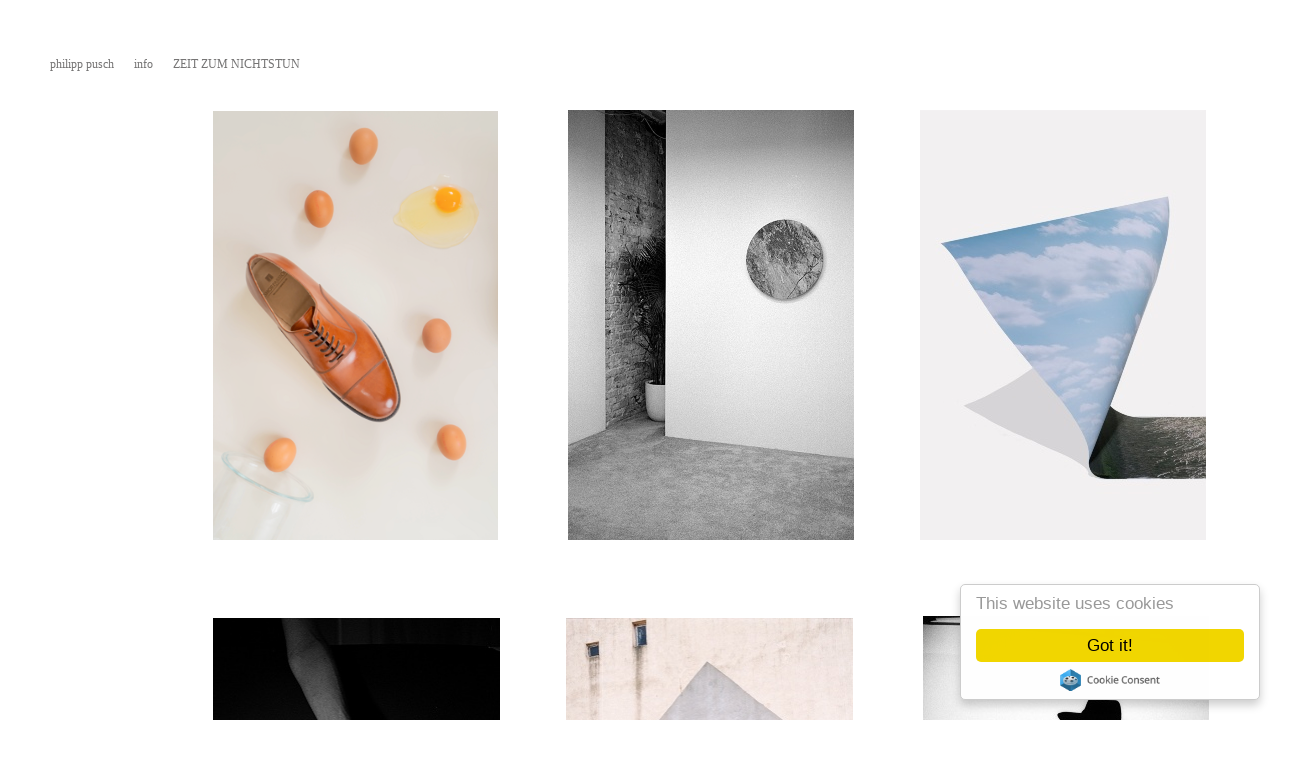

--- FILE ---
content_type: text/html; charset=utf-8
request_url: https://www.philipp-pusch.de/commissioned-photo
body_size: 6799
content:
<!DOCTYPE html>
<html lang='en'>
<head>
<meta content='text/html;charset=utf-8' http-equiv='Content-Type'>
<meta content='en' http-equiv='Content-Language'>

<meta content='width=device-width, height=device-height, user-scalable=no, initial-scale=1, maximum-scale=1' name='viewport'>
<meta content='yes' name='apple-mobile-web-app-capable'>
<meta content='translucent' name='apple-mobile-web-app-status-bar-style'>
<meta content='production' name='salon-environment'>
<meta content='//d1vq4hxutb7n2b.cloudfront.net' name='salon-image-host'>
<meta content='//d1vq4hxutb7n2b.cloudfront.net' name='salon-highres-image-host'>
<meta content='default' name='salon-mode'>
<meta content='true' name='salon-request-ssl'>

<link href='/images/sln-cstm-16.png' rel='icon' type='image/png'>
<!-- META-Tags, Title -->
<title>Commissioned PHOTO
</title>
<meta name="description" content="Visual Artist, lives and works in Berlin. " >
<meta name="google-site-verification" content="3odFKqD45Ceo6mkmoRWS1-8JpsP_E62ejcTY9Cp_adk" />
<!-- %meta{ :property => "og:site_name", :content => @custom_domain_user.custom_page_title } -->
<!-- %meta{ :property => "og:url",   :content => "http://#{request.host_with_port}/#{@page.slug}" } -->

<meta content='website' property='og:type'>
<meta content='Philipp Pusch - Artist' property='og:site_name'>
<meta content='Philipp Pusch - Artist' property='og:title'>
<meta content='http://www.philipp-pusch.de/commissioned-photo' property='og:url'>

<!-- Style -->
<link href="//d1vq4hxutb7n2b.cloudfront.net/assets/frontend-5c76db9b40aa90473d2fd87196d7dda0.css" media="all" rel="stylesheet" type="text/css" />
<style id='custom_css'>body .text-asset-content a{color:#000000;}
body .navigation{background-color:transparent;padding-top:50px !important;padding-left:20px !important;font-family:Trebuchet MS;font-size:12px;position:absolute;}body .navigation a{color:#767575;}
body .navigation a:hover{color:#000c08;}
body .navigation a.current{color:#767575;}
body #slideshow .details{color:#ffff00;font-family:Trebuchet MS;font-size:10px;}
body .image-asset-content{color:#efef00;font-size:50px;}body .image-asset-content a{color:#efe300;}
body .image-asset-content a:hover{color:#ef00ef;}
 #bloglink{font-family:"Trebuchet MS";font-size:12px;position:fixed;bottom:100px;left:62px;}#bloglink a{color:#767575;}
#bloglink a:hover{color:#000;}
.navigation-logo{margin-bottom:17px;}
.slideshow-active #footer{display:none;}
 body .image-asset-container .public-asset-info{top:50px;}
 

</style>
<!-- JavaScript -->
<link href="//d1vq4hxutb7n2b.cloudfront.net/assets/vendor-8fdf96bcea3a52dd9c5aeb4862bcebb1.css" media="screen" rel="stylesheet" type="text/css" />
<link href="//d1vq4hxutb7n2b.cloudfront.net/assets/salon-legacy-aa994ac131ee2eae352be77c98ea529a.css" media="screen" rel="stylesheet" type="text/css" />
<script src="//d1vq4hxutb7n2b.cloudfront.net/assets/new-frontend-ba0a6d1f11172527351c367c0ecc82d5.js" type="text/javascript"></script>
  <script type="text/javascript">
    var analytics=analytics||[];
    analytics.load=function(e){
      var r=function(e){
        return function(){
          //console.log(e, arguments);
          //analytics.push([e].concat(Array.prototype.slice.call(arguments,0)))
          if(window._gaq && e === 'track') {
            window._gaq.push(['_trackEvent', 'user', arguments[0]])
          }

          if(window.fbq && e === 'track') {
            window.fbq('trackCustom', arguments[0])
          }
        }
      },
      i=["identify","track","trackLink","trackForm","trackClick","trackSubmit","pageview","ab","alias","ready"];
      for(var s=0;s<i.length;s++)analytics[i[s]]=r(i[s])
    };

    analytics.load("");
  </script>


</head>
<body class='enable-mobile-view' data-controller='page' data-custom-domain-user='philipppusch' data-custom-page-title='Philipp Pusch - Artist'>
<div id='accessible-fallback'><div class='data' data-content='{"is_allowed_to_edit":false,"_id":"5fb7e817342b829700000e82","user_id":"56c63e31342b82d260003cec","slug":"commissioned-photo","position":49,"i18n":{"de":{"title":"Commissioned PHOTO","caption":""}},"published":true,"hidden":true,"in_salon_index":false,"in_ja_salon_index":false,"apply_filter":false,"filter":{"pages":{"tagged_with_any":null},"assets":{"tagged_with_any":null}},"tags":"","favorite":null,"image_id":null,"config":{"active_config":"dndconfig","dndconfig":{"dragging_enabled":false,"offset":{"x":0,"y":0}},"fixedwidthconfig":{"image_display_style":"w_small"},"fixedheightconfig":{"image_display_style":"h_small"},"masonryconfig":{},"strogalski":{"width":724,"big_ratio":1.6,"show_catpion":true,"show_title":true,"thumb_columns":4,"thumb_gap":"7px","thumb_ratio":1.49},"slideshow":{"width":724,"big_ratio":1.6,"show_title":true,"show_caption":true,"thumb_columns":6,"thumb_ratio":1.45,"thumb_gap":"5px"}},"css":"","custom_html":"","style":{".image-asset-container":{".public-asset-info":{"top":"50px"}}},"properties":{"image":{"show":"image-caption-show","display":"image-show-on-hover","layout":"image-show-as-overlay"}},"world_coords":{"x":0,"y":0},"resources":[{"properties":null,"i18n":{"de":{"caption":"VAUST Studios\n2018","copyright":"","source":""}},"tags":"","favorite":null,"updated_at":"2021-01-04T16:45:09Z","_id":"5fb7f61a342b829700001189","_type":"Image","page_id":"5fb7e817342b829700000e82","file_width":682,"file_height":1024,"file_filename":"Philipp_Pusch_N_13.jpg","slug":"philipp_pusch_n_13-jpg","file_base":"/system/files/5fb7f6/1a342b829700001189","links_to":"vaust","open_new_tab":false,"title":"Philipp_Pusch_N_13.jpg"},{"properties":null,"i18n":{"de":{"caption":"Werkbundarchiv\n2017","copyright":"","source":""}},"tags":"","favorite":null,"updated_at":"2021-01-04T16:45:37Z","_id":"5fb7f583342b8276110001bc","_type":"Image","page_id":"5fb7e817342b829700000e82","file_width":591,"file_height":886,"file_filename":"test-emaille19.jpg","slug":"test-emaille19-jpg","file_base":"/system/files/5fb7f5/83342b8276110001bc","links_to":"werkbund","open_new_tab":false,"title":"test-emaille19.jpg"},{"properties":null,"i18n":{"de":{"caption":"Shoepassion \n2018\n","copyright":"","source":""}},"tags":"","favorite":null,"updated_at":"2021-01-04T16:45:17Z","_id":"5fb7f616342b82ba3d00241a","_type":"Image","page_id":"5fb7e817342b829700000e82","file_width":310,"file_height":467,"file_filename":"Bildschirmfoto_2020-11-20_um_18.00.06.png","slug":"bildschirmfoto-2020-11-20-um-18-00-06-png","file_base":"/system/files/5fb7f6/16342b82ba3d00241a","links_to":"hausbrandenburg2","open_new_tab":false,"title":"Bildschirmfoto 2020-11-20 um 18.00.06.png"},{"properties":null,"i18n":{"de":{"caption":"Haus Brandenburg\n2018","copyright":"","source":""}},"tags":"","favorite":null,"updated_at":"2021-01-04T16:45:26Z","_id":"5fb7f6b2342b82ba3d00244f","_type":"Image","page_id":"5fb7e817342b829700000e82","file_width":682,"file_height":1024,"file_filename":"HB_HOCKER_DETAIL-1.jpg","slug":"hb_hocker_detail-1-jpg","file_base":"/system/files/5fb7f6/b2342b82ba3d00244f","links_to":"haus-brandenburg","open_new_tab":false,"title":"HB_HOCKER_DETAIL-1.jpg"},{"properties":null,"i18n":{"de":{"caption":"Kulturstiftung des Bundes \n2017","copyright":"","source":""}},"tags":"","favorite":null,"updated_at":"2021-01-04T16:45:48Z","_id":"5fb7f582342b82ba3d0023f1","_type":"Image","page_id":"5fb7e817342b829700000e82","file_width":667,"file_height":1000,"file_filename":"Philipp-Pusch_Oderbruch_02.jpg","slug":"philipp-pusch_oderbruch_02-jpg","file_base":"/system/files/5fb7f5/82342b82ba3d0023f1","links_to":"trafo-1","open_new_tab":false,"title":"Philipp-Pusch_Oderbruch_02.jpg"},{"properties":null,"i18n":{"de":{"caption":"Rike Feuerstein\n2017","copyright":"","source":""}},"tags":"","favorite":null,"updated_at":"2021-01-04T16:45:58Z","_id":"5fb7f6f2342b82ba3d002463","_type":"Image","page_id":"5fb7e817342b829700000e82","file_width":682,"file_height":1024,"file_filename":"Philipp_Pusch_RF_08.jpg","slug":"philipp_pusch_rf_08-jpg","file_base":"/system/files/5fb7f6/f2342b82ba3d002463","links_to":"rike-feuerstein","open_new_tab":false,"title":"Philipp_Pusch_RF_08.jpg"}],"assets":[{"model_id":"5fb7f61a342b829700001189","model_type":"image","page_id":"5fb7e817342b829700000e82","position":22,"list_index":5,"layoutdata":{"masonryconfig":{"display_style":"w_extra_small"},"dndconfig":{"display_style":"h_large"}},"style":{},"coords":{"x":508,"y":10},"display_style":"w_small"},{"model_id":"5fb7f583342b8276110001bc","model_type":"image","page_id":"5fb7e817342b829700000e82","position":33,"list_index":3,"layoutdata":{"masonryconfig":{"display_style":"w_medium"},"dndconfig":{"display_style":"h_large"}},"style":{},"coords":{"x":153,"y":518},"display_style":"w_small"},{"model_id":"5fb7f616342b82ba3d00241a","model_type":"image","page_id":"5fb7e817342b829700000e82","position":20,"list_index":6,"layoutdata":{"masonryconfig":{"display_style":"w_extra_small"},"dndconfig":{"display_style":"h_large"}},"style":{},"coords":{"x":153,"y":10},"display_style":"w_small"},{"model_id":"5fb7f6b2342b82ba3d00244f","model_type":"image","page_id":"5fb7e817342b829700000e82","position":35,"list_index":4,"layoutdata":{"masonryconfig":{"display_style":"w_medium"},"dndconfig":{"display_style":"h_large"}},"style":{},"coords":{"x":860,"y":10},"display_style":"w_small"},{"model_id":"5fb7f582342b82ba3d0023f1","model_type":"image","page_id":"5fb7e817342b829700000e82","position":38,"list_index":2,"layoutdata":{"masonryconfig":{"display_style":"w_medium"},"dndconfig":{"display_style":"h_large"}},"style":{},"coords":{"x":506,"y":518},"display_style":"w_small"},{"model_id":"5fb7f6f2342b82ba3d002463","model_type":"image","page_id":"5fb7e817342b829700000e82","position":39,"list_index":1,"layoutdata":{"masonryconfig":{"display_style":"w_small"},"dndconfig":{"display_style":"h_large"}},"style":{},"coords":{"x":863,"y":516},"display_style":"w_small"}],"user":{"_id":"56c63e31342b82d260003cec","username":"philipppusch","display_name":" ","style":{".text-asset-content":{"font-size":"","a":{"color":"#000000"}},".navigation":{"background-color":"transparent","padding-top":"50px !important","padding-bottom":"","padding-right":"","padding-left":"20px !important","font-family":"Trebuchet MS","font-size":"12px","a":{"color":"#767575"},"a:hover":{"color":"#000c08"},"a.current":{"background-color":"","color":"#767575"},"position":"absolute"},"#slideshow":{".details":{"color":"#ffff00","font-family":"Trebuchet MS","font-size":"10px"}},".image-asset-content":{"color":"#efef00","a":{"color":"#efe300"},"a:hover":{"color":"#ef00ef"},"font-size":"50px"}},"website":null,"footer_text":"","custom_html":"&lt;!--\r\n&lt;div id=\"bloglink\"&gt;&lt;a href=\"http://k-v-g.tumblr.com\" target=\"_blank\"&gt;BLOG&lt;/a&gt;&lt;/div&gt;\r\n--&gt;\r\n&lt;!-- Begin Cookie Consent plugin by Silktide - http://silktide.com/cookieconsent --&gt;\r\n&lt;script type=\"text/javascript\"&gt;\r\n    window.cookieconsent_options = {\"message\":\"This website uses cookies\",\"dismiss\":\"Got it!\",\"learnMore\":\"More info\",\"link\":null,\"theme\":\"light-floating\"};\r\n&lt;/script&gt;\r\n\r\n&lt;script type=\"text/javascript\" src=\"//cdnjs.cloudflare.com/ajax/libs/cookieconsent2/1.0.10/cookieconsent.min.js\"&gt;&lt;/script&gt;\r\n&lt;!-- End Cookie Consent plugin --&gt;\r\n","plan":"premium","sponsored":false,"email_md5":"3d7aaec00ceb0f74fb3e74e6b091193d","features":["public-asset-info","password","strogalski","beta-slideshow"],"languages":"de,en","css":"/*\r\nCSS styles in this tab apply only to desktop and tablet view\r\n*/\r\n\r\n#bloglink {\r\n  font-family: \"Trebuchet MS\";\r\n  font-size: 12px;\r\n  position: fixed;\r\n  bottom: 100px;\r\n  left: 62px;\r\n  a  {\r\n    color: #767575;\r\n  }\r\n  a:hover  {\r\n    color: #000;\r\n  }\r\n}\r\n\r\n.navigation {\r\n  //display: none;\r\n}\r\n\r\n.navigation-logo {\r\n margin-bottom: 17px;\r\n}\r\n\r\n.navigation-logo a {\r\n\r\n}\r\n\r\n.navigation-logo a:hover {\r\n\r\n}\r\n\r\n.navigation-item-list {\r\n  //display: none;\r\n}\r\n\r\n.navigation-item {\r\n  //pointer-events: auto;\r\n}\r\n\r\n.navigation-link {\r\n\r\n}\r\n\r\n.navigation-link a {\r\n\r\n}\r\n\r\n.navigation-link.current {\r\n\r\n}\r\n\r\n/* Slideshow Navigation */\r\n.navigation-detail {\r\n  .navigation-logo-image-link {\r\n    img {\r\n      //width: 100px;\r\n    }\r\n  }\r\n\r\n  .navigation-item-list {\r\n\r\n  }\r\n\r\n  .image-counter {\r\n    //color: #222;\r\n    //font-weight: bold !important;\r\n    //letter-spacing: .5em;\r\n    //text-align: left;\r\n    //position: fixed;\r\n    //top: 190px;\r\n    //left: 100px;\r\n  }\r\n}\r\n\r\n/* Hide custom HTML in Slideshow */\r\n.slideshow-active #footer {\r\n\t  display: none;\r\n}\r\n\r\n#content {\r\n  //width: 90%;\r\n  //min-width: 960px !important;\r\n  //margin: auto auto;\r\n  //height: 2000px;\r\n  //padding-left: 200px;\r\n  //padding-top: 100px;\r\n}\r\n\r\n.image-asset-content {\r\n\r\n}\r\n\r\n.text-asset-content {\r\n  a {\r\n    //text-decoration: underline;\r\n  }\r\n\r\n  a:hover {\r\n\r\n  }\r\n\r\n  h2 {\r\n\r\n  }\r\n\r\n  p {\r\n\r\n  }\r\n\r\n  li {\r\n\r\n  }\r\n}\r\n\r\n.public-asset-info {\r\n  //font-family: \"Helvetica\";\r\n\r\n  .image-caption {\r\n    //font-size: 17px !important;\r\n    //font-weight: bold;\r\n    //color: #000;\r\n    //height: 30px;\r\n  }\r\n\r\n  .image-copyright {\r\n    //font-size: 12px !important;\r\n    //font-weight: bold;\r\n    //line-height: 16px;\r\n  }\r\n\r\n  .image-source {\r\n    //font-size: 12px !important;\r\n    //font-weight: normal;\r\n    //line-height: 16px;\r\n  }\r\n\r\n  .page-title {\r\n    //font-size: 17px !important;\r\n    //font-weight: bold;\r\n    //color: #000;\r\n    //height: 30px;\r\n  }\r\n\r\n  .page-caption {\r\n    //font-size: 17px !important;\r\n    //font-weight: bold;\r\n    //color: #000;\r\n    //height: 30px;\r\n  }\r\n}\r\n\r\n\r\n","css_mobile":"/*\nCSS styles in this tab apply only to smart phone view\n*/\n\n\nbody .image-asset-container .public-asset-info {\n  opacity: 1;\n  position: static !important;\n  padding-top: 20px !important;\n  padding-bottom: 20px !important;\n  font-size: 30px !important;\n}\n\n\n.navigation {\n  // background: #fff !important;\n}\n\n.navigation-logo {\n  //margin-bottom: 20px;\n  //background: transparent !important;\n  //text-align: left !important;\n  img {\n   //width: 80%;\n  }\n}\n\n.navigation-item {\n  //text-align: center;\n}\n\n.mobile-nav-open {\n  /* push content down */\n  .navigation {\n   //height: 100vh;\n  }\n}\n\n/* Fixed Navigation  */\n#navigation-toggle-wrapper {\n  //position: fixed;\n  //top: 0;\n  //right: 0;\n  //z-index: 99999;\n}\n\n\n/*  Content  */\n\n#content {\n  //padding-top: 100px !important;\n}\n\n.image-asset-content {\n  //margin-bottom: 20px;\n}\n\n.text-asset-content {\n  //padding: 0px 0px 0px 0px;\n  //background: #000;\n\n  h1 {\n    //font-size: 1.3em\n  }\n\n  h2 {\n    //font-size: 1.2em\n  }\n\n  p {\n    -webkit-hyphens: auto;\n    //font-size: 1 em;\n    //color: #999999;\n  }\n}\n\n.public-asset-info {\n  //font-size: 14px;\n}\n\n/* custom html  */\n\n/* disable global custom html */\n#footer {\n  //display: none;\n}\n\n/* disable page custom html */\n#custom_html {\n  //display: none;\n}\n\n\n\n/* Slideshow */\n\n.pswp {\n  //background: black;\n}\n\n.pswp__ui {\n  //font-family: \"Helvetica\";\n  //color: #fff;\n}\n\n.pswp__counter {\n  //font-size: 12px !important;\n}\n\n.pswp__button {\n  //close button\n  //color: #0f0;\n}\n\n.pswp__caption {\n  //width: 100%;\n  //color: #fff;\n  //text-align: center;\n}\n\n\n\n/* Disable sandwich and show flat navigation */\n/*\n.navigation.navigation-page {\n        .navigation-items {\n          display: block !important;\n          position: static;\n        }\n\n      .navigation-logo-image-link, .navigation-logo-link {\n          margin-top: 40px;\n      }\n }\n\n#navigation-toggle-wrapper {\n        display: none !important;\n}\n*/\n","css_shared":"/*\nCSS styles in this tab apply to desktop, tablet and smart phone view\n*/\n\n","properties":{"nav":{"orientation":"h","logo":"","logo_link":""},"toolbar":{"v_align":"top","h_align":"right","style":"top:18.4375px; right:161.671875px;","horizontal":false},"enable_mobile_view":true,"slideshow":{"kind":"perfect","desktop":{"overlay":{"bottom_center":"none"}}}},"start_page":"start","public_pages":[{"_id":"56c64278342b826a770005a2","user_id":"56c63e31342b82d260003cec","slug":"start","position":0,"i18n":{"de":{"title":"philipp pusch","caption":"","meta":{"copyright":"PHILIPP PUSCH","page-type":"","autor":"PHILIPP PUSCH","description":""}}},"published":true,"hidden":false,"in_salon_index":true,"in_ja_salon_index":false,"apply_filter":true,"filter":{"pages":{"tagged_with_any":null},"assets":{"tagged_with_any":null}},"tags":"","favorite":null,"image_id":"5f994610342b82e62a001f0c","image":{"_id":"5f994610342b82e62a001f0c","_type":"Image","page_id":"56c64278342b826a770005a2","file_width":591,"file_height":885,"file_filename":"IMG_1050.JPG","slug":"img_1050-jpg","file_base":"/system/files/5f9946/10342b82e62a001f0c","links_to":"http://www.instagram.com/phlppxpsch","open_new_tab":true,"title":"IMG_1050.JPG"}},{"_id":"56c646f8342b826a7700065c","user_id":"56c63e31342b82d260003cec","slug":"info","position":4,"i18n":{"de":{"title":"info","caption":""}},"published":true,"hidden":false,"in_salon_index":false,"in_ja_salon_index":false,"apply_filter":false,"filter":{"pages":{"tagged_with_any":null},"assets":{"tagged_with_any":null}},"tags":"","favorite":null,"image_id":null},{"_id":"68175711342b82d222001148","user_id":"56c63e31342b82d260003cec","slug":"zeit-zum-nichtstun","position":59,"i18n":{"de":{"title":"ZEIT ZUM NICHTSTUN","caption":""}},"published":true,"hidden":false,"in_salon_index":true,"in_ja_salon_index":false,"apply_filter":false,"filter":{"pages":{"tagged_with_any":null},"assets":{"tagged_with_any":null}},"tags":"","favorite":null,"image_id":"68175d05342b82a4cd001710","image":{"_id":"68175d05342b82a4cd001710","_type":"Image","page_id":"68175711342b82d222001148","file_width":1920,"file_height":2560,"file_filename":"IMG_5811.jpeg","slug":"img_5811-jpeg","file_base":"/system/files/68175d/05342b82a4cd001710","links_to":"","open_new_tab":false,"title":"IMG_5811.jpeg"}}]}}' data-path='/philipppusch/commissioned-photo'></div>

</div>
<div id='customizable'>
<div id='navigation'>
<div id='navigation-toggle-wrapper'></div>



<div class='navigation navigation-page '>



  <div class='navigation-logo'>
    <a class='navigation-logo-link' href='/'>
      <span class='navigation-link-text'> </span>
    </a>
  </div>

  <ul class='navigation-items navigation-item-list mobile-hidden'>
      <li data-slug='start' class='navigation-item'><a class='navigation-link' href='start'><span class='navigation-link-text'>philipp pusch</span></a></li>
      <li data-slug='info' class='navigation-item'><a class='navigation-link' href='info'><span class='navigation-link-text'>info</span></a></li>
      <li data-slug='zeit-zum-nichtstun' class='navigation-item'><a class='navigation-link' href='zeit-zum-nichtstun'><span class='navigation-link-text'>ZEIT ZUM NICHTSTUN</span></a></li>
  </ul>

</div>

</div>
<div id='content'></div>
<noscript>
<div class='noscript clearfix'>
<h1>Philipp Pusch - Artist</h1>
<h2>Commissioned PHOTO</h2>
<h3></h3>
<p>
<img alt='Shoepassion &#x000A;2018' src='/system/files/5fb7f6/16342b82ba3d00241a/w_medium_Bildschirmfoto_2020-11-20_um_18.00.06.png'>
</p>

<p>
<img alt='VAUST Studios&#x000A;2018' src='/system/files/5fb7f6/1a342b829700001189/w_medium_Philipp_Pusch_N_13.jpg'>
</p>

<p>
<img alt='Haus Brandenburg&#x000A;2018' src='/system/files/5fb7f6/b2342b82ba3d00244f/w_medium_HB_HOCKER_DETAIL-1.jpg'>
</p>

<p>
<img alt='Werkbundarchiv&#x000A;2017' src='/system/files/5fb7f5/83342b8276110001bc/w_medium_test-emaille19.jpg'>
</p>

<p>
<img alt='Kulturstiftung des Bundes &#x000A;2017' src='/system/files/5fb7f5/82342b82ba3d0023f1/w_medium_Philipp-Pusch_Oderbruch_02.jpg'>
</p>

<p>
<img alt='Rike Feuerstein&#x000A;2017' src='/system/files/5fb7f6/f2342b82ba3d002463/w_medium_Philipp_Pusch_RF_08.jpg'>
</p>



<div class='noscript-notice'>
<h3 class='highlight-h3'>JavaScript is turned off.</h3>
<h5>Please enable JavaScript to view this site properly.</h5>
</div>
</div>
</noscript>

</div>
<div id='slideshow'>

<div class='navigation navigation-detail'>

  <div class='navigation-logo'>
    <a class='navigation-logo-link' href=''>
      <span class='navigation-link-text'></span>
    </a>
  </div>

  <ul class='navigation-items navigation-item-list'>
    <li data-slug='' class='navigation-item'><a class='navigation-link current' href=''><span class='navigation-link-text'></span></a></li>
  </ul>

</div>

<div class='content'></div>
</div>
<div id='drag-uploader-cover'></div>
<!-- drop-instruction= "Drop your files <br> to start uploading" -->

<script>
  //<![CDATA[
    window.app = new Salon.App();
  //]]>
</script>
<script>
  //<![CDATA[
    var _gaq = _gaq || [];
    var _ga_custom  = '';
    var _ga_salon   = 'UA-24391101-1';
    
    if(_ga_custom && _ga_custom != ''){
      _gaq.push(['custom._setAccount', _ga_custom]);
    }
    
    if(_ga_salon && _ga_salon != ''){
      _gaq.push(['_setAccount', _ga_salon]);
    }
    
    (function() {
      var ga = document.createElement('script'); ga.type = 'text/javascript'; ga.async = true;
      ga.src = ('https:' == document.location.protocol ? 'https://ssl' : 'http://www') + '.google-analytics.com/ga.js';
      var s = document.getElementsByTagName('script')[0]; s.parentNode.insertBefore(ga, s);
    })();
  //]]>
</script>

<div id='custom_html'></div>
<div id='footer'></div>



</body>
</html>

